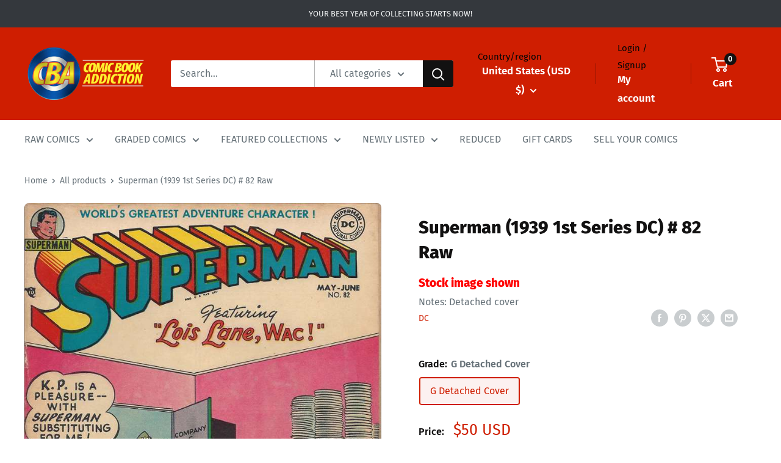

--- FILE ---
content_type: text/css
request_url: https://cdn.shopify.com/extensions/019be0e3-1be3-7ded-9496-3f933ed6bf45/variant-images-manager-601/assets/_unique.css
body_size: 2324
content:
body:not(.VIM-exclude) {
  opacity: 0;
  transition: opacity 0.1s ease-in-out;
}

:root {
  --VIM-grid-horizontal-spacing: 0.5em;
  --VIM-grid-vertical-spacing: 0.5em;
  --VIM-color-slider-button-text: #121212;
  --VIM-color-slider-button: #ffffff;
  --VIM-color-modal-background: 255, 255, 255;
  --VIM-color-modal-foreground: 40, 42, 46;
  --VIM-arrow-size: 1;
  --VIM-corner-radius: 0;
  --VIM-sticky-top: 2rem;
}

.VIM-fullwidth {
  /* left: 50%;
  margin-left: -50vw;
  margin-right: -50vw;
  max-width: 100vw;
  position: relative;
  right: 50%;
  width: 100vw; */
}

.VIM-slider-wrapper {
  overflow: hidden;
  position: relative;
}

@media screen and (min-width: 750px) {
  .VIM-grid {
    display: grid;
    grid-template-columns: repeat(var(--desktop-columns), 1fr);
    gap: var(--VIM-grid-vertical-spacing) var(--VIM-grid-horizontal-spacing);
  }

  .VIM-stacked {
    display: grid;
    grid-template-columns: repeat(2, 1fr);
    gap: var(--VIM-grid-vertical-spacing) var(--VIM-grid-horizontal-spacing);
  }

  .VIM-slider,
  .VIM-thumbnail {
    display: flex;
    position: relative;
    overflow-x: auto;
    scroll-snap-type: x mandatory;
    scroll-behavior: smooth;
    scroll-padding-right: 0;
    -webkit-overflow-scrolling: touch;
    width: 100%;
    padding: 0;
    list-style: none;
    gap: 1px;
    z-index: 0;
    scrollbar-width: none; /* Firefox */
    -ms-overflow-style: none; /* IE and Edge */
  }

  .VIM-slider::-webkit-scrollbar,
  .VIM-thumbnail::-webkit-scrollbar {
    display: none !important; /* Chrome, Safari */
  }

  /* .VIM-slider {
    align-items: flex-start;
  } */

  .VIM-thumbnail {
    scroll-padding-right: var(--VIM-grid-horizontal-spacing);
  }

  .VIM-thumbnail:where(.left, .right) {
    scroll-padding-right: 0;
    scroll-padding-top: var(--VIM-grid-horizontal-spacing);
  }

  .VIM-gallery:not(.VIM-slider) ~ *,
  .VIM-thumbnail:not(.VIM-t-slider),
  .VIM-t-slider.none {
    display: none !important;
  }

  .VIM-stacked > .widened {
    grid-column: 1 / span 2;
  }
}

@media screen and (max-width: 749px) {
  .VIM-mobile-slider,
  .VIM-thumbnail {
    display: flex;
    position: relative;
    overflow-x: auto;
    scroll-snap-type: x mandatory;
    scroll-behavior: smooth;
    scroll-padding-right: var(--VIM-grid-horizontal-spacing);
    -webkit-overflow-scrolling: touch;
    width: 100%;
    padding: 0;
    list-style: none;
    gap: 1px;
  }

  .VIM-mobile-stacked {
    display: grid;
    grid-template-columns: repeat(2, 1fr);
    gap: var(--VIM-grid-vertical-spacing) var(--VIM-grid-horizontal-spacing);
  }

  .VIM-mobile-grid {
    display: grid;
    grid-template-columns: repeat(var(--mobile-columns), 1fr);
    gap: var(--VIM-grid-vertical-spacing) var(--VIM-grid-horizontal-spacing);
  }

  .VIM-gallery:not(.VIM-mobile-slider) ~ *,
  .VIM-thumbnail:not(.VIM-t-mobile-slider),
  .VIM-t-mobile-slider.none {
    display: none !important;
  }

  .VIM-mobile-stacked > .widened {
    grid-column: 1 / span 2;
  }
}

.VIM-gallery {
  flex-grow: 1;
}

.VIM-gallery::after,
.VIM-thumbnail::after {
  margin-left: calc(1 * var(--VIM-grid-horizontal-spacing));
  content: '';
  width: 0;
  padding-left: 0em;
}

.VIM-slide-item {
  box-sizing: content-box;
  width: 100%;
  margin: 0;
  scroll-snap-align: start;
  flex-shrink: 0;
  padding-bottom: 0;
  flex-grow: 1;
  max-width: 100%;
  display: flex;
  flex-direction: column;
  justify-content: center;
}

.VIM-media-wrapper {
  display: flex;
  gap: var(--VIM-grid-horizontal-spacing);
  flex-direction: column;
  width: 100%;
  margin-bottom: 2em;
}

@keyframes skeletonBlink {
  0%,
  100% {
    opacity: 1;
  }
  50% {
    opacity: 0.4;
  }
}

.VIM-thumbnail {
  gap: var(--VIM-grid-horizontal-spacing);
}

.VIM-thumbnail-item {
  box-sizing: content-box;
  margin: 0;
  scroll-snap-align: start;
  padding-bottom: 0;
  width: calc(
    (
        100% -
          ((var(--thumbnail-count) - 1) * var(--VIM-grid-horizontal-spacing)) -
          4px
      ) / var(--thumbnail-count)
  );
  min-width: calc(
    (
        100% -
          ((var(--thumbnail-count) - 1) * var(--VIM-grid-horizontal-spacing)) -
          4px
      ) / var(--thumbnail-count)
  );
  display: flex;
  flex-direction: column;
  justify-content: center;
  border: 1px solid;
  border-radius: calc(var(--VIM-corner-radius) * 0.75);
  overflow: hidden;
  cursor: pointer;
}

.VIM-thumbnail-item:not(.active) {
  border-color: transparent;
}

[data-alt] {
  order: unset !important;
}

.VIM-bin {
  display: none;
  position: absolute;
  visibility: hidden;
  width: 0;
  height: 0;
  z-index: -10;
  top: 0;
  left: 0;
}

@media (min-width: 990px) {
  .VIM-media-wrapper {
    margin-bottom: 5em;
  }

  .VIM-media-wrapper.VIM-sticky {
    position: sticky;
    top: var(--VIM-sticky-top);
  }

  .VIM-media-wrapper.right {
    flex-direction: row;
  }

  .VIM-media-wrapper.left {
    flex-direction: row-reverse;
  }

  .VIM-media-wrapper:where(.left, .right) .VIM-thumbnail {
    flex-direction: column;
  }

  .VIM-media-wrapper:where(.left, .right) .VIM-thumbnail-item {
    width: calc(100% - 4px);
    min-width: calc(100% - 4px);
    height: calc(
      (
          100% -
            ((var(--thumbnail-count) - 1) * var(--VIM-grid-horizontal-spacing)) -
            4px
        ) / var(--thumbnail-count)
    );
    min-height: calc(
      (
          100% -
            ((var(--thumbnail-count) - 1) * var(--VIM-grid-horizontal-spacing)) -
            4px
        ) / var(--thumbnail-count)
    );
  }

  .VIM-media-wrapper:where(.left, .right) .VIM-slider-wrapper {
    flex: 1 1 85%;
  }

  .VIM-thumbnail:not(.bottom) {
    flex: 0 0 15%;
  }
}

.VIM-slide-image-container {
  display: block;
  position: relative;
  overflow: hidden;
  border-radius: var(--VIM-corner-radius);
}

.VIM-slide-image-container.adapt {
  display: flex;
  align-items: stretch;
}

.VIM-slide-image-container.adapt::before {
  content: '';
  height: 0;
  width: 0;
  padding-top: calc(100% / var(--VIM-aspect-ratio));
}

.VIM-thumbnail-item .VIM-slide-image-container {
  border-radius: unset;
}

.VIM-thumbnail:where(.left, .right) .VIM-slide-video-container.portrait,
.VIM-thumbnail-item .portrait,
.VIM-slide-item .portrait {
  padding-top: 125%;
}

.VIM-thumbnail:where(.left, .right) .VIM-slide-video-container.square,
.VIM-thumbnail-item .square,
.VIM-slide-item .square {
  padding-top: 100%;
}

.VIM-thumbnail:where(.left, .right)
  .VIM-slide-video-container:where(.landscape, .adapt),
.VIM-thumbnail-item .landscape,
.VIM-slide-item .landscape {
  padding-top: 56.25%;
}

.VIM-thumbnail-item .adapt,
.VIM-slide-item .adapt {
  padding-top: unset;
}

.VIM-slide-video-container.adapt {
  padding-top: unset;
  height: 100%;
}

.VIM-thumbnail-item .VIM-slide-image-container {
  height: 100%;
}

.VIM-slide-image {
  display: block;
  max-width: 100%;
  position: absolute;
  top: 0;
  left: 0;
  height: 100%;
  width: 100%;
  object-fit: cover;
  object-position: center center;
  transition: opacity 0.4s cubic-bezier(0.25, 0.46, 0.45, 0.94);
  /* cursor: pointer; */
}

.VIM-slide-video {
  display: block;
  max-width: 100%;
  position: absolute;
  top: 0;
  left: 0;
  height: 100%;
  width: 100%;
  object-fit: cover;
  object-position: center center;
  transition: opacity 0.4s cubic-bezier(0.25, 0.46, 0.45, 0.94);
  cursor: pointer;
  border: none;
}

._pswp__content .VIM-slide-video {
  width: auto;
  height: auto;
  max-height: 90%;
  max-width: 90%;
  left: 50%;
  top: 50%;
  transform: translate(-50%, -50%);
}

._pswp__content model-viewer.VIM-slide-video {
  width: 100%;
  height: 100%;
}

.VIM-slide-image-container.adapt iframe,
.VIM-slide-image-container.adapt .VIM-slide-image {
  position: unset;
  height: 100%;
}

.VIM-gallery::-webkit-scrollbar,
.VIM-modal-image-container::-webkit-scrollbar,
.VIM-thumbnail::-webkit-scrollbar {
  display: none !important;
}

.VIM-gallery::-webkit-scrollbar-thumb,
.VIM-modal-image-container::-webkit-scrollbar-thumb,
.VIM-thumbnail::-webkit-scrollbar-thumb {
  display: none !important;
}

.VIM-gallery::-webkit-scrollbar-track,
.VIM-modal-image-container::-webkit-scrollbar-track,
.VIM-thumbnail::-webkit-scrollbar-track {
  display: none !important;
}

.VIM-slider-button > * {
  width: calc(1em * var(--VIM-arrow-size));
  height: calc(1em * var(--VIM-arrow-size));
  color: var(--VIM-arrow-fill);
  fill: var(--VIM-arrow-fill);
  stroke: var(--VIM-arrow-stroke);
  stroke-width: 2px;
}

.VIM-slider-controls {
  width: calc(100% - 2em);
  position: absolute;
  right: 1em;
  left: 1em;
  bottom: 1em;
  display: flex;
  align-items: center;
  justify-content: center;
  margin: 0;
  z-index: 1;
  visibility: visible;
  transition: visibility 0.5s linear;
}

.VIM-slider-controls.end {
  justify-content: flex-end;
}

.VIM-slider-buttons {
  visibility: visible;
  transition: visibility 0.5s linear;
}

.VIM-slider-button {
  padding: 0;
  margin: 0;
  position: absolute;
  top: 50%;
  transform: translateY(-50%);
  gap: 0.5em;
  z-index: 1;
  color: var(--VIM-color-slider-button-text);
  background-color: var(--VIM-color-slider-button);
  border: none;
  cursor: pointer;
  pointer-events: auto !important;
  display: flex;
  align-items: center;
  justify-content: center;
  filter: drop-shadow(0 0 0.15em #cccccc);
}

html:not([dir='rtl']) [name='VIM-previous'] {
  left: 1em;
}

html:not([dir='rtl']) [name='VIM-next'] {
  right: 1em;
}

[dir='rtl'] [name='VIM-previous'] {
  right: 1rem;
}

[dir='rtl'] [name='VIM-next'] {
  left: 1rem;
}

.VIM-slider-button--square,
.VIM-slider-button--circle {
  width: calc(1.5em * var(--VIM-arrow-size) * 1.75);
  height: calc(1.5em * var(--VIM-arrow-size) * 1.75);
}

.VIM-slider-button--circle {
  border-radius: 50%;
}

.VIM-slider-dots {
  display: flex;
  align-items: center;
  gap: 0.5em;
  background-color: var(--VIM-color-slider-button);
  padding: 0.5em 1em;
  filter: drop-shadow(0 0 0.15rem #cccccc);
  border-radius: 2em;
}

.VIM-slider-dot {
  cursor: pointer;
  overflow: hidden;
  width: 0.4em;
  height: 0.4em;
  /* border: 0.2em var(--VIM-color-slider-button-text) solid; */
  border-radius: 50%;
  background-color: var(--VIM-color-slider-button-text);
  opacity: 0.35;
  transition: width 0.1s 0.5s ease-in-out, opacity 0.3s ease-in-out;
  display: inline-block !important;
}

.VIM-slider-dot.active {
  width: 1.25em;
  border-radius: 2em;
  opacity: 1;
}

.VIM-slider-button[disabled],
.VIM-slider-button[disabled] .VIM-icon,
.VIM-slider-button[disabled] svg {
  opacity: 0.3;
  cursor: not-allowed;
}

html:not([dir='rtl']) button[name='VIM-previous'] svg {
  transform: rotateY(180deg);
}

[dir='rtl'] button[name='VIM-next'] svg {
  transform: rotateY(180deg);
}

.VIM-slide-zoom {
  pointer-events: none;
  position: absolute;
  bottom: 0;
  right: 0;
  transform: translate(-1em, -1em);
  transition: all 0.25s ease;
  opacity: 0;
  cursor: pointer;
  line-height: 0;
}

.VIM-slide-image-container:hover .VIM-slide-zoom {
  opacity: 1;
}

.VIM-slide-ptsw {
  position: absolute;
  inset: 0;
  overflow: hidden;
}

.VIM-slide-zoom svg {
  color: var(--VIM-color-slider-button);
  width: 1.5em;
  height: unset;
  filter: drop-shadow(0 0 1em var(--VIM-color-slider-button-text));
}

.VIM-slide-item .autoplaying {
  display: none;
}

.VIM-slide-play {
  position: absolute;
  top: 50%;
  left: 50%;
  transform: translate(-50%, -50%);
  line-height: 0px;
  cursor: pointer;
}

.VIM-slide-play svg {
  width: calc(1em * var(--VIM-arrow-size) + 1.5em);
  height: calc(1em * var(--VIM-arrow-size) + 1.5em);
}

.VIM-modal {
  background-color: rgb(var(--VIM-color-modal-background));
  height: 100%;
  position: fixed;
  top: 0;
  left: 0;
  width: 100%;
  visibility: hidden;
  opacity: 0;
  z-index: -1;
}

.VIM-modal[open] {
  visibility: visible;
  opacity: 1;
  z-index: 99999999;
}

.VIM-modal-inner {
  display: flex;
  align-items: center;
  height: 100vh;
}

.VIM-modal-image-container {
  max-height: 100vh;
  width: 100%;
  overflow: auto;
  font-size: 0;
  max-width: 1200px;
  margin: auto;
  padding: 2em;
}

.VIM-modal-image-container > * {
  margin-bottom: 1.5em;
}

.VIM-modal-close {
  cursor: zoom-out;
  background-color: rgb(var(--VIM-color-modal-background));
  border: 0.1em solid rgba(var(--VIM-color-modal-foreground), 0.1);
  border-radius: 50%;
  color: rgba(var(--VIM-color-modal-foreground), 0.55);
  display: flex;
  align-items: center;
  justify-content: center;
  right: 2em;
  padding: 1.2em;
  position: fixed;
  z-index: 2;
  top: 2em;
  width: 4em;
  height: 4em;
}

.VIM-modal-close svg {
  height: auto;
  margin: 0;
  width: 2.2em;
}

@media (min-width: 750px) {
  .VIM-modal-close {
    right: 5em;
    top: 2.2em;
  }
}

@media (min-width: 990px) {
  .VIM-modal-image-container {
    padding: 2em 5em;
  }
}

.pswp__bg {
  display: block !important;
}

._pswp__zoom-wrap {
  --width: 2000px;
  --height: 2000px;
  height: var(--height) !important;
  width: var(--width) !important;
  transition: background-color ease-in-out 0.2s 0.2s;
  background-color: transparent;
  left: 50%;
  top: 50%;
  transform: translate(-50%, -50%);
}

/* ._pswp__container:not(._initialized) ._pswp__zoom-wrap, */
._pswp__img._pswp__img--placeholder {
  background-color: var(--_pswp-placeholder-bg);
}

/* ._pswp__container:not(._initialized) ._pswp__zoom-wrap::before, */
._pswp__img._pswp__img--placeholder::before {
  content: '';
  position: absolute;
  top: 0;
  left: 0;
  height: 4px;
  width: 0;
  background-color: rgba(241, 241, 241, 0.1);
  animation: VIM-progress-bar 3s linear infinite;
  z-index: 0;
}

@keyframes VIM-progress-bar {
  0% {
    width: 0%;
  }
  25% {
    width: 50%;
  }
  50% {
    width: 75%;
  }
  75% {
    width: 90%;
  }
  100% {
    width: 100%;
  }
}

.VIM-pswp-open > *:not(._pswp) {
  filter: blur(65px);
  transition: filter 0.1s ease-in-out;
}

.VIM-slide-image-hq-decoy {
  position: absolute;
  top: 0;
  left: 0;
  width: 100%;
  height: 100%;
  opacity: 0;
}

.VIM-media-wrapper + .product-slide-box {
  display: none !important;
}

@media (min-width: 990px) {
  .VIM-hover-dots:not(:hover) .VIM-slider-controls,
  .VIM-hover-controls
    .VIM-gallery:not(:hover)
    ~ .VIM-slider-buttons:not(:hover) {
    visibility: hidden;
  }
}

.hidden {
  display: none !important;
}
